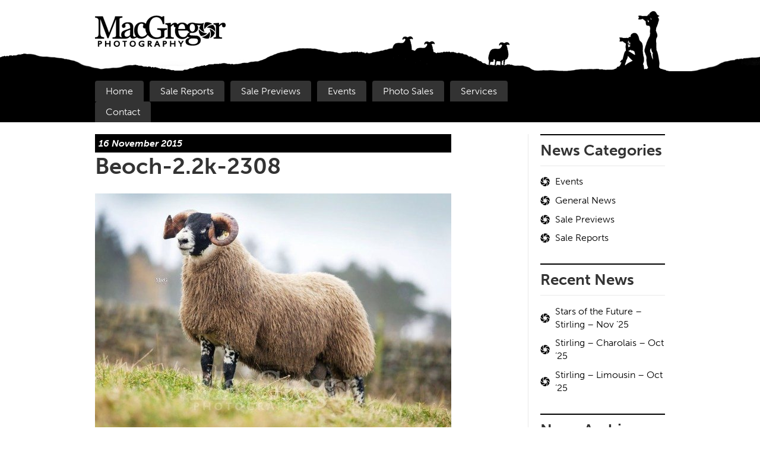

--- FILE ---
content_type: text/html; charset=UTF-8
request_url: https://www.macgregorphotography.com/2015/11/blackie-tups-15/beoch-2-2k-2308/
body_size: 14385
content:
<!DOCTYPE HTML>
<!--[if IEMobile 7 ]><html class="no-js iem7" manifest="default.appcache?v=1"><![endif]--> 
<!--[if lt IE 7 ]><html class="no-js ie6" lang="en"><![endif]--> 
<!--[if IE 7 ]><html class="no-js ie7" lang="en"><![endif]--> 
<!--[if IE 8 ]><html class="no-js ie8" lang="en"><![endif]--> 
<!--[if (gte IE 9)|(gt IEMobile 7)|!(IEMobile)|!(IE)]><!--><html class="no-js" lang="en"><!--<![endif]-->
	<head>
		<title>Beoch-2.2k-2308 - MacGregor Photography</title>
		<meta charset="UTF-8" />
	  	<meta http-equiv="X-UA-Compatible" content="IE=edge,chrome=1">
		<meta name="viewport" content="width=device-width, initial-scale=1.0">
		<link rel="pingback" href="https://www.macgregorphotography.com/xmlrpc.php" />
        <script type="text/javascript" src="//use.typekit.net/mxc0rys.js"></script>
		<script type="text/javascript">try{Typekit.load();}catch(e){}</script>
		<meta name='robots' content='index, follow, max-image-preview:large, max-snippet:-1, max-video-preview:-1' />
	<style>img:is([sizes="auto" i], [sizes^="auto," i]) { contain-intrinsic-size: 3000px 1500px }</style>
	
	<!-- This site is optimized with the Yoast SEO plugin v26.7 - https://yoast.com/wordpress/plugins/seo/ -->
	<link rel="canonical" href="https://www.macgregorphotography.com/2015/11/blackie-tups-15/beoch-2-2k-2308/" />
	<meta property="og:locale" content="en_US" />
	<meta property="og:type" content="article" />
	<meta property="og:title" content="Beoch-2.2k-2308 - MacGregor Photography" />
	<meta property="og:url" content="https://www.macgregorphotography.com/2015/11/blackie-tups-15/beoch-2-2k-2308/" />
	<meta property="og:site_name" content="MacGregor Photography" />
	<meta property="article:publisher" content="https://www.facebook.com/MacGregorPhotography" />
	<meta property="og:image" content="https://www.macgregorphotography.com/2015/11/blackie-tups-15/beoch-2-2k-2308" />
	<meta property="og:image:width" content="940" />
	<meta property="og:image:height" content="627" />
	<meta property="og:image:type" content="image/jpeg" />
	<meta name="twitter:card" content="summary_large_image" />
	<meta name="twitter:site" content="@macgregorphoto" />
	<script type="application/ld+json" class="yoast-schema-graph">{"@context":"https://schema.org","@graph":[{"@type":"WebPage","@id":"https://www.macgregorphotography.com/2015/11/blackie-tups-15/beoch-2-2k-2308/","url":"https://www.macgregorphotography.com/2015/11/blackie-tups-15/beoch-2-2k-2308/","name":"Beoch-2.2k-2308 - MacGregor Photography","isPartOf":{"@id":"https://www.macgregorphotography.com/#website"},"primaryImageOfPage":{"@id":"https://www.macgregorphotography.com/2015/11/blackie-tups-15/beoch-2-2k-2308/#primaryimage"},"image":{"@id":"https://www.macgregorphotography.com/2015/11/blackie-tups-15/beoch-2-2k-2308/#primaryimage"},"thumbnailUrl":"https://www.macgregorphotography.com/wp-content/uploads/2015/11/Beoch-2.2k-2308.jpg","datePublished":"2015-11-16T20:29:44+00:00","breadcrumb":{"@id":"https://www.macgregorphotography.com/2015/11/blackie-tups-15/beoch-2-2k-2308/#breadcrumb"},"inLanguage":"en-US","potentialAction":[{"@type":"ReadAction","target":["https://www.macgregorphotography.com/2015/11/blackie-tups-15/beoch-2-2k-2308/"]}]},{"@type":"ImageObject","inLanguage":"en-US","@id":"https://www.macgregorphotography.com/2015/11/blackie-tups-15/beoch-2-2k-2308/#primaryimage","url":"https://www.macgregorphotography.com/wp-content/uploads/2015/11/Beoch-2.2k-2308.jpg","contentUrl":"https://www.macgregorphotography.com/wp-content/uploads/2015/11/Beoch-2.2k-2308.jpg","width":940,"height":627},{"@type":"BreadcrumbList","@id":"https://www.macgregorphotography.com/2015/11/blackie-tups-15/beoch-2-2k-2308/#breadcrumb","itemListElement":[{"@type":"ListItem","position":1,"name":"Home","item":"https://www.macgregorphotography.com/"},{"@type":"ListItem","position":2,"name":"Blackie Tups &#8217;15","item":"https://www.macgregorphotography.com/2015/11/blackie-tups-15/"},{"@type":"ListItem","position":3,"name":"Beoch-2.2k-2308"}]},{"@type":"WebSite","@id":"https://www.macgregorphotography.com/#website","url":"https://www.macgregorphotography.com/","name":"MacGregor Photography","description":"Livestock Photographers in Scotland, UK","potentialAction":[{"@type":"SearchAction","target":{"@type":"EntryPoint","urlTemplate":"https://www.macgregorphotography.com/?s={search_term_string}"},"query-input":{"@type":"PropertyValueSpecification","valueRequired":true,"valueName":"search_term_string"}}],"inLanguage":"en-US"}]}</script>
	<!-- / Yoast SEO plugin. -->


<link rel='dns-prefetch' href='//www.googletagmanager.com' />
<script type="text/javascript">
/* <![CDATA[ */
window._wpemojiSettings = {"baseUrl":"https:\/\/s.w.org\/images\/core\/emoji\/16.0.1\/72x72\/","ext":".png","svgUrl":"https:\/\/s.w.org\/images\/core\/emoji\/16.0.1\/svg\/","svgExt":".svg","source":{"concatemoji":"https:\/\/www.macgregorphotography.com\/wp-includes\/js\/wp-emoji-release.min.js?ver=6.8.3"}};
/*! This file is auto-generated */
!function(s,n){var o,i,e;function c(e){try{var t={supportTests:e,timestamp:(new Date).valueOf()};sessionStorage.setItem(o,JSON.stringify(t))}catch(e){}}function p(e,t,n){e.clearRect(0,0,e.canvas.width,e.canvas.height),e.fillText(t,0,0);var t=new Uint32Array(e.getImageData(0,0,e.canvas.width,e.canvas.height).data),a=(e.clearRect(0,0,e.canvas.width,e.canvas.height),e.fillText(n,0,0),new Uint32Array(e.getImageData(0,0,e.canvas.width,e.canvas.height).data));return t.every(function(e,t){return e===a[t]})}function u(e,t){e.clearRect(0,0,e.canvas.width,e.canvas.height),e.fillText(t,0,0);for(var n=e.getImageData(16,16,1,1),a=0;a<n.data.length;a++)if(0!==n.data[a])return!1;return!0}function f(e,t,n,a){switch(t){case"flag":return n(e,"\ud83c\udff3\ufe0f\u200d\u26a7\ufe0f","\ud83c\udff3\ufe0f\u200b\u26a7\ufe0f")?!1:!n(e,"\ud83c\udde8\ud83c\uddf6","\ud83c\udde8\u200b\ud83c\uddf6")&&!n(e,"\ud83c\udff4\udb40\udc67\udb40\udc62\udb40\udc65\udb40\udc6e\udb40\udc67\udb40\udc7f","\ud83c\udff4\u200b\udb40\udc67\u200b\udb40\udc62\u200b\udb40\udc65\u200b\udb40\udc6e\u200b\udb40\udc67\u200b\udb40\udc7f");case"emoji":return!a(e,"\ud83e\udedf")}return!1}function g(e,t,n,a){var r="undefined"!=typeof WorkerGlobalScope&&self instanceof WorkerGlobalScope?new OffscreenCanvas(300,150):s.createElement("canvas"),o=r.getContext("2d",{willReadFrequently:!0}),i=(o.textBaseline="top",o.font="600 32px Arial",{});return e.forEach(function(e){i[e]=t(o,e,n,a)}),i}function t(e){var t=s.createElement("script");t.src=e,t.defer=!0,s.head.appendChild(t)}"undefined"!=typeof Promise&&(o="wpEmojiSettingsSupports",i=["flag","emoji"],n.supports={everything:!0,everythingExceptFlag:!0},e=new Promise(function(e){s.addEventListener("DOMContentLoaded",e,{once:!0})}),new Promise(function(t){var n=function(){try{var e=JSON.parse(sessionStorage.getItem(o));if("object"==typeof e&&"number"==typeof e.timestamp&&(new Date).valueOf()<e.timestamp+604800&&"object"==typeof e.supportTests)return e.supportTests}catch(e){}return null}();if(!n){if("undefined"!=typeof Worker&&"undefined"!=typeof OffscreenCanvas&&"undefined"!=typeof URL&&URL.createObjectURL&&"undefined"!=typeof Blob)try{var e="postMessage("+g.toString()+"("+[JSON.stringify(i),f.toString(),p.toString(),u.toString()].join(",")+"));",a=new Blob([e],{type:"text/javascript"}),r=new Worker(URL.createObjectURL(a),{name:"wpTestEmojiSupports"});return void(r.onmessage=function(e){c(n=e.data),r.terminate(),t(n)})}catch(e){}c(n=g(i,f,p,u))}t(n)}).then(function(e){for(var t in e)n.supports[t]=e[t],n.supports.everything=n.supports.everything&&n.supports[t],"flag"!==t&&(n.supports.everythingExceptFlag=n.supports.everythingExceptFlag&&n.supports[t]);n.supports.everythingExceptFlag=n.supports.everythingExceptFlag&&!n.supports.flag,n.DOMReady=!1,n.readyCallback=function(){n.DOMReady=!0}}).then(function(){return e}).then(function(){var e;n.supports.everything||(n.readyCallback(),(e=n.source||{}).concatemoji?t(e.concatemoji):e.wpemoji&&e.twemoji&&(t(e.twemoji),t(e.wpemoji)))}))}((window,document),window._wpemojiSettings);
/* ]]> */
</script>

<style id='wp-emoji-styles-inline-css' type='text/css'>

	img.wp-smiley, img.emoji {
		display: inline !important;
		border: none !important;
		box-shadow: none !important;
		height: 1em !important;
		width: 1em !important;
		margin: 0 0.07em !important;
		vertical-align: -0.1em !important;
		background: none !important;
		padding: 0 !important;
	}
</style>
<link rel='stylesheet' id='wp-block-library-css' href='https://www.macgregorphotography.com/wp-includes/css/dist/block-library/style.min.css?ver=6.8.3' type='text/css' media='all' />
<style id='classic-theme-styles-inline-css' type='text/css'>
/*! This file is auto-generated */
.wp-block-button__link{color:#fff;background-color:#32373c;border-radius:9999px;box-shadow:none;text-decoration:none;padding:calc(.667em + 2px) calc(1.333em + 2px);font-size:1.125em}.wp-block-file__button{background:#32373c;color:#fff;text-decoration:none}
</style>
<style id='global-styles-inline-css' type='text/css'>
:root{--wp--preset--aspect-ratio--square: 1;--wp--preset--aspect-ratio--4-3: 4/3;--wp--preset--aspect-ratio--3-4: 3/4;--wp--preset--aspect-ratio--3-2: 3/2;--wp--preset--aspect-ratio--2-3: 2/3;--wp--preset--aspect-ratio--16-9: 16/9;--wp--preset--aspect-ratio--9-16: 9/16;--wp--preset--color--black: #000000;--wp--preset--color--cyan-bluish-gray: #abb8c3;--wp--preset--color--white: #ffffff;--wp--preset--color--pale-pink: #f78da7;--wp--preset--color--vivid-red: #cf2e2e;--wp--preset--color--luminous-vivid-orange: #ff6900;--wp--preset--color--luminous-vivid-amber: #fcb900;--wp--preset--color--light-green-cyan: #7bdcb5;--wp--preset--color--vivid-green-cyan: #00d084;--wp--preset--color--pale-cyan-blue: #8ed1fc;--wp--preset--color--vivid-cyan-blue: #0693e3;--wp--preset--color--vivid-purple: #9b51e0;--wp--preset--gradient--vivid-cyan-blue-to-vivid-purple: linear-gradient(135deg,rgba(6,147,227,1) 0%,rgb(155,81,224) 100%);--wp--preset--gradient--light-green-cyan-to-vivid-green-cyan: linear-gradient(135deg,rgb(122,220,180) 0%,rgb(0,208,130) 100%);--wp--preset--gradient--luminous-vivid-amber-to-luminous-vivid-orange: linear-gradient(135deg,rgba(252,185,0,1) 0%,rgba(255,105,0,1) 100%);--wp--preset--gradient--luminous-vivid-orange-to-vivid-red: linear-gradient(135deg,rgba(255,105,0,1) 0%,rgb(207,46,46) 100%);--wp--preset--gradient--very-light-gray-to-cyan-bluish-gray: linear-gradient(135deg,rgb(238,238,238) 0%,rgb(169,184,195) 100%);--wp--preset--gradient--cool-to-warm-spectrum: linear-gradient(135deg,rgb(74,234,220) 0%,rgb(151,120,209) 20%,rgb(207,42,186) 40%,rgb(238,44,130) 60%,rgb(251,105,98) 80%,rgb(254,248,76) 100%);--wp--preset--gradient--blush-light-purple: linear-gradient(135deg,rgb(255,206,236) 0%,rgb(152,150,240) 100%);--wp--preset--gradient--blush-bordeaux: linear-gradient(135deg,rgb(254,205,165) 0%,rgb(254,45,45) 50%,rgb(107,0,62) 100%);--wp--preset--gradient--luminous-dusk: linear-gradient(135deg,rgb(255,203,112) 0%,rgb(199,81,192) 50%,rgb(65,88,208) 100%);--wp--preset--gradient--pale-ocean: linear-gradient(135deg,rgb(255,245,203) 0%,rgb(182,227,212) 50%,rgb(51,167,181) 100%);--wp--preset--gradient--electric-grass: linear-gradient(135deg,rgb(202,248,128) 0%,rgb(113,206,126) 100%);--wp--preset--gradient--midnight: linear-gradient(135deg,rgb(2,3,129) 0%,rgb(40,116,252) 100%);--wp--preset--font-size--small: 13px;--wp--preset--font-size--medium: 20px;--wp--preset--font-size--large: 36px;--wp--preset--font-size--x-large: 42px;--wp--preset--spacing--20: 0.44rem;--wp--preset--spacing--30: 0.67rem;--wp--preset--spacing--40: 1rem;--wp--preset--spacing--50: 1.5rem;--wp--preset--spacing--60: 2.25rem;--wp--preset--spacing--70: 3.38rem;--wp--preset--spacing--80: 5.06rem;--wp--preset--shadow--natural: 6px 6px 9px rgba(0, 0, 0, 0.2);--wp--preset--shadow--deep: 12px 12px 50px rgba(0, 0, 0, 0.4);--wp--preset--shadow--sharp: 6px 6px 0px rgba(0, 0, 0, 0.2);--wp--preset--shadow--outlined: 6px 6px 0px -3px rgba(255, 255, 255, 1), 6px 6px rgba(0, 0, 0, 1);--wp--preset--shadow--crisp: 6px 6px 0px rgba(0, 0, 0, 1);}:where(.is-layout-flex){gap: 0.5em;}:where(.is-layout-grid){gap: 0.5em;}body .is-layout-flex{display: flex;}.is-layout-flex{flex-wrap: wrap;align-items: center;}.is-layout-flex > :is(*, div){margin: 0;}body .is-layout-grid{display: grid;}.is-layout-grid > :is(*, div){margin: 0;}:where(.wp-block-columns.is-layout-flex){gap: 2em;}:where(.wp-block-columns.is-layout-grid){gap: 2em;}:where(.wp-block-post-template.is-layout-flex){gap: 1.25em;}:where(.wp-block-post-template.is-layout-grid){gap: 1.25em;}.has-black-color{color: var(--wp--preset--color--black) !important;}.has-cyan-bluish-gray-color{color: var(--wp--preset--color--cyan-bluish-gray) !important;}.has-white-color{color: var(--wp--preset--color--white) !important;}.has-pale-pink-color{color: var(--wp--preset--color--pale-pink) !important;}.has-vivid-red-color{color: var(--wp--preset--color--vivid-red) !important;}.has-luminous-vivid-orange-color{color: var(--wp--preset--color--luminous-vivid-orange) !important;}.has-luminous-vivid-amber-color{color: var(--wp--preset--color--luminous-vivid-amber) !important;}.has-light-green-cyan-color{color: var(--wp--preset--color--light-green-cyan) !important;}.has-vivid-green-cyan-color{color: var(--wp--preset--color--vivid-green-cyan) !important;}.has-pale-cyan-blue-color{color: var(--wp--preset--color--pale-cyan-blue) !important;}.has-vivid-cyan-blue-color{color: var(--wp--preset--color--vivid-cyan-blue) !important;}.has-vivid-purple-color{color: var(--wp--preset--color--vivid-purple) !important;}.has-black-background-color{background-color: var(--wp--preset--color--black) !important;}.has-cyan-bluish-gray-background-color{background-color: var(--wp--preset--color--cyan-bluish-gray) !important;}.has-white-background-color{background-color: var(--wp--preset--color--white) !important;}.has-pale-pink-background-color{background-color: var(--wp--preset--color--pale-pink) !important;}.has-vivid-red-background-color{background-color: var(--wp--preset--color--vivid-red) !important;}.has-luminous-vivid-orange-background-color{background-color: var(--wp--preset--color--luminous-vivid-orange) !important;}.has-luminous-vivid-amber-background-color{background-color: var(--wp--preset--color--luminous-vivid-amber) !important;}.has-light-green-cyan-background-color{background-color: var(--wp--preset--color--light-green-cyan) !important;}.has-vivid-green-cyan-background-color{background-color: var(--wp--preset--color--vivid-green-cyan) !important;}.has-pale-cyan-blue-background-color{background-color: var(--wp--preset--color--pale-cyan-blue) !important;}.has-vivid-cyan-blue-background-color{background-color: var(--wp--preset--color--vivid-cyan-blue) !important;}.has-vivid-purple-background-color{background-color: var(--wp--preset--color--vivid-purple) !important;}.has-black-border-color{border-color: var(--wp--preset--color--black) !important;}.has-cyan-bluish-gray-border-color{border-color: var(--wp--preset--color--cyan-bluish-gray) !important;}.has-white-border-color{border-color: var(--wp--preset--color--white) !important;}.has-pale-pink-border-color{border-color: var(--wp--preset--color--pale-pink) !important;}.has-vivid-red-border-color{border-color: var(--wp--preset--color--vivid-red) !important;}.has-luminous-vivid-orange-border-color{border-color: var(--wp--preset--color--luminous-vivid-orange) !important;}.has-luminous-vivid-amber-border-color{border-color: var(--wp--preset--color--luminous-vivid-amber) !important;}.has-light-green-cyan-border-color{border-color: var(--wp--preset--color--light-green-cyan) !important;}.has-vivid-green-cyan-border-color{border-color: var(--wp--preset--color--vivid-green-cyan) !important;}.has-pale-cyan-blue-border-color{border-color: var(--wp--preset--color--pale-cyan-blue) !important;}.has-vivid-cyan-blue-border-color{border-color: var(--wp--preset--color--vivid-cyan-blue) !important;}.has-vivid-purple-border-color{border-color: var(--wp--preset--color--vivid-purple) !important;}.has-vivid-cyan-blue-to-vivid-purple-gradient-background{background: var(--wp--preset--gradient--vivid-cyan-blue-to-vivid-purple) !important;}.has-light-green-cyan-to-vivid-green-cyan-gradient-background{background: var(--wp--preset--gradient--light-green-cyan-to-vivid-green-cyan) !important;}.has-luminous-vivid-amber-to-luminous-vivid-orange-gradient-background{background: var(--wp--preset--gradient--luminous-vivid-amber-to-luminous-vivid-orange) !important;}.has-luminous-vivid-orange-to-vivid-red-gradient-background{background: var(--wp--preset--gradient--luminous-vivid-orange-to-vivid-red) !important;}.has-very-light-gray-to-cyan-bluish-gray-gradient-background{background: var(--wp--preset--gradient--very-light-gray-to-cyan-bluish-gray) !important;}.has-cool-to-warm-spectrum-gradient-background{background: var(--wp--preset--gradient--cool-to-warm-spectrum) !important;}.has-blush-light-purple-gradient-background{background: var(--wp--preset--gradient--blush-light-purple) !important;}.has-blush-bordeaux-gradient-background{background: var(--wp--preset--gradient--blush-bordeaux) !important;}.has-luminous-dusk-gradient-background{background: var(--wp--preset--gradient--luminous-dusk) !important;}.has-pale-ocean-gradient-background{background: var(--wp--preset--gradient--pale-ocean) !important;}.has-electric-grass-gradient-background{background: var(--wp--preset--gradient--electric-grass) !important;}.has-midnight-gradient-background{background: var(--wp--preset--gradient--midnight) !important;}.has-small-font-size{font-size: var(--wp--preset--font-size--small) !important;}.has-medium-font-size{font-size: var(--wp--preset--font-size--medium) !important;}.has-large-font-size{font-size: var(--wp--preset--font-size--large) !important;}.has-x-large-font-size{font-size: var(--wp--preset--font-size--x-large) !important;}
:where(.wp-block-post-template.is-layout-flex){gap: 1.25em;}:where(.wp-block-post-template.is-layout-grid){gap: 1.25em;}
:where(.wp-block-columns.is-layout-flex){gap: 2em;}:where(.wp-block-columns.is-layout-grid){gap: 2em;}
:root :where(.wp-block-pullquote){font-size: 1.5em;line-height: 1.6;}
</style>
<link rel='stylesheet' id='screen-css' href='https://www.macgregorphotography.com/wp-content/themes/MacPhoto/style.css?ver=6.8.3' type='text/css' media='screen' />
<link rel='stylesheet' id='upw_theme_standard-css' href='https://www.macgregorphotography.com/wp-content/plugins/ultimate-posts-widget/css/upw-theme-standard.min.css?ver=6.8.3' type='text/css' media='all' />
<link rel='stylesheet' id='fancybox-css' href='https://www.macgregorphotography.com/wp-content/plugins/easy-fancybox/fancybox/1.5.4/jquery.fancybox.min.css?ver=6.8.3' type='text/css' media='screen' />
<style id='fancybox-inline-css' type='text/css'>
#fancybox-outer{background:#ffffff}#fancybox-content{background:#ffffff;border-color:#ffffff;color:#000000;}#fancybox-title,#fancybox-title-float-main{color:#fff}
</style>
<link rel='stylesheet' id='wp-pagenavi-css' href='https://www.macgregorphotography.com/wp-content/plugins/wp-pagenavi/pagenavi-css.css?ver=2.70' type='text/css' media='all' />
<script type="text/javascript" id="image-watermark-no-right-click-js-before">
/* <![CDATA[ */
var iwArgsNoRightClick = {"rightclick":"Y","draganddrop":"Y","devtools":"Y","enableToast":"Y","toastMessage":"This content is protected"};
/* ]]> */
</script>
<script type="text/javascript" src="https://www.macgregorphotography.com/wp-content/plugins/image-watermark/js/no-right-click.js?ver=2.0.3" id="image-watermark-no-right-click-js"></script>
<script type="text/javascript" src="https://www.macgregorphotography.com/wp-includes/js/jquery/jquery.min.js?ver=3.7.1" id="jquery-core-js"></script>
<script type="text/javascript" src="https://www.macgregorphotography.com/wp-includes/js/jquery/jquery-migrate.min.js?ver=3.4.1" id="jquery-migrate-js"></script>
<script type="text/javascript" src="https://www.macgregorphotography.com/wp-content/themes/MacPhoto/js/site.js?ver=6.8.3" id="site-js"></script>

<!-- Google tag (gtag.js) snippet added by Site Kit -->
<!-- Google Analytics snippet added by Site Kit -->
<script type="text/javascript" src="https://www.googletagmanager.com/gtag/js?id=G-C9SZ76K54S" id="google_gtagjs-js" async></script>
<script type="text/javascript" id="google_gtagjs-js-after">
/* <![CDATA[ */
window.dataLayer = window.dataLayer || [];function gtag(){dataLayer.push(arguments);}
gtag("set","linker",{"domains":["www.macgregorphotography.com"]});
gtag("js", new Date());
gtag("set", "developer_id.dZTNiMT", true);
gtag("config", "G-C9SZ76K54S");
/* ]]> */
</script>
<script type="text/javascript" src="https://www.macgregorphotography.com/wp-content/plugins/stray-quotes/inc/stray_ajax.js?ver=6.8.3" id="stray_ajax.js-js"></script>
<link rel="https://api.w.org/" href="https://www.macgregorphotography.com/wp-json/" /><link rel="alternate" title="JSON" type="application/json" href="https://www.macgregorphotography.com/wp-json/wp/v2/media/18151" /><link rel="EditURI" type="application/rsd+xml" title="RSD" href="https://www.macgregorphotography.com/xmlrpc.php?rsd" />
<meta name="generator" content="WordPress 6.8.3" />
<link rel='shortlink' href='https://www.macgregorphotography.com/?p=18151' />
<link rel="alternate" title="oEmbed (JSON)" type="application/json+oembed" href="https://www.macgregorphotography.com/wp-json/oembed/1.0/embed?url=https%3A%2F%2Fwww.macgregorphotography.com%2F2015%2F11%2Fblackie-tups-15%2Fbeoch-2-2k-2308%2F" />
<link rel="alternate" title="oEmbed (XML)" type="text/xml+oembed" href="https://www.macgregorphotography.com/wp-json/oembed/1.0/embed?url=https%3A%2F%2Fwww.macgregorphotography.com%2F2015%2F11%2Fblackie-tups-15%2Fbeoch-2-2k-2308%2F&#038;format=xml" />
<meta name="generator" content="Site Kit by Google 1.170.0" /><link rel="icon" href="https://www.macgregorphotography.com/wp-content/uploads/2018/03/cropped-aperture-32x32.png" sizes="32x32" />
<link rel="icon" href="https://www.macgregorphotography.com/wp-content/uploads/2018/03/cropped-aperture-192x192.png" sizes="192x192" />
<link rel="apple-touch-icon" href="https://www.macgregorphotography.com/wp-content/uploads/2018/03/cropped-aperture-180x180.png" />
<meta name="msapplication-TileImage" content="https://www.macgregorphotography.com/wp-content/uploads/2018/03/cropped-aperture-270x270.png" />
		
<!-- Responsive Select CSS 
================================================================ -->
<style type="text/css" id="responsive-select-css">
.responsiveSelectContainer select.responsiveMenuSelect, select.responsiveMenuSelect{
	display:none;
}

@media (max-width: 1023px) {
	.responsiveSelectContainer{
		border:none !important;
		background:none !important;
		box-shadow:none !important;
		height:auto !important;
		max-height:none !important;
		visibility:visible !important;
	}
	.responsiveSelectContainer ul, ul.responsiveSelectFullMenu, #megaMenu ul.megaMenu.responsiveSelectFullMenu{
		display: none !important;
	}
	.responsiveSelectContainer select.responsiveMenuSelect, select.responsiveMenuSelect { 
		display: inline-block; 
		width:100%;
	}
}	
</style>
<!-- end Responsive Select CSS -->

<!-- Responsive Select JS
================================================================ -->
<script type="text/javascript">
jQuery(document).ready( function($){
	$( '.responsiveMenuSelect' ).change(function() {
		var loc = $(this).find( 'option:selected' ).val();
		if( loc != '' && loc != '#' ) window.location = loc;
	});
	//$( '.responsiveMenuSelect' ).val('');
});
</script>
<!-- end Responsive Select JS -->
		
	</head>
	<body class="attachment wp-singular attachment-template-default single single-attachment postid-18151 attachmentid-18151 attachment-jpeg wp-theme-MacPhoto beoch-2-2k-2308">

<!--[if lt IE 9]>
	<div class="chromeframe"><div class="container"><p><strong>PLEASE NOTE:</strong> You are using an out-dated browser. To better experience The MacGregor Photography website, you can <a href="http://browsehappy.com/">upgrade your browser for free</a> or <a href="http://www.google.com/chromeframe/?redirect=true">install Google Chrome Frame</a>.</p></div></div>
<![endif]-->

<!--<div class="chromeframe">
	<p><strong>Notice:</strong> Message.</p>
</div>--><header>
    <div class="container">
        <h1 class="site-title"><a href="https://www.macgregorphotography.com">MacGregor Photography</a></h1>
    </div><!-- .container --> 
</header>

<nav id="main-nav">
    <div class="container">
		<div class="main-nav-container"><div class="responsiveSelectContainer"><ul id="menu-main-menu-1" class="menu responsiveSelectFullMenu"><li class="menu-item menu-item-type-post_type menu-item-object-page menu-item-home menu-item-598"><a href="https://www.macgregorphotography.com/">Home</a></li>
<li class="menu-item menu-item-type-taxonomy menu-item-object-category menu-item-33015"><a href="https://www.macgregorphotography.com/category/sale-reports/">Sale Reports</a></li>
<li class="menu-item menu-item-type-taxonomy menu-item-object-category menu-item-33016"><a href="https://www.macgregorphotography.com/category/sale-previews/">Sale Previews</a></li>
<li class="menu-item menu-item-type-taxonomy menu-item-object-category menu-item-33017"><a href="https://www.macgregorphotography.com/category/events/">Events</a></li>
<li class="menu-item menu-item-type-post_type menu-item-object-page menu-item-10938"><a href="https://www.macgregorphotography.com/galleries/">Photo Sales</a></li>
<li class="menu-item menu-item-type-post_type menu-item-object-page menu-item-24"><a href="https://www.macgregorphotography.com/services/">Services</a></li>
<li class="menu-item menu-item-type-post_type menu-item-object-page menu-item-19"><a href="https://www.macgregorphotography.com/contact/">Contact</a></li>
</ul><select class="responsiveMenuSelect"><option value="" selected="selected">≡ Page Menu</option><option  id="menu-item-598" value="https://www.macgregorphotography.com/">Home</option>
<option  id="menu-item-33015" value="https://www.macgregorphotography.com/category/sale-reports/">Sale Reports</option>
<option  id="menu-item-33016" value="https://www.macgregorphotography.com/category/sale-previews/">Sale Previews</option>
<option  id="menu-item-33017" value="https://www.macgregorphotography.com/category/events/">Events</option>
<option  id="menu-item-10938" value="https://www.macgregorphotography.com/galleries/">Photo Sales</option>
<option  id="menu-item-24" value="https://www.macgregorphotography.com/services/">Services</option>
<option  id="menu-item-19" value="https://www.macgregorphotography.com/contact/">Contact</option>
</select></div></div>
		<div class="login-container">
            <ul class="login-links">
				<!--<li></li>
				<li></li>
                <li class="fav-link"><a href="/galleries/favorites/" title="My Favourite Images"></a></li>
                <li class="cart-link"><a href="/galleries/cart/" title="Shopping Cart"></a></li>-->
            </ul>
		</div>
	</div>
</nav>

<div class="container content">
	<div class="primary-content with-sidebar">
        
                
        <article>
			<h6 class="date-heading"><em><time datetime="2015-11-16" pubdate>16 November 2015 </time></em></h6>
			<a class="featured-image"></a>
			<h1>Beoch-2.2k-2308</h1>
            <p class="attachment"><a href='https://www.macgregorphotography.com/wp-content/uploads/2015/11/Beoch-2.2k-2308.jpg'><img fetchpriority="high" decoding="async" width="600" height="400" src="https://www.macgregorphotography.com/wp-content/uploads/2015/11/Beoch-2.2k-2308-600x400.jpg" class="attachment-medium size-medium" alt="" srcset="https://www.macgregorphotography.com/wp-content/uploads/2015/11/Beoch-2.2k-2308-600x400.jpg 600w, https://www.macgregorphotography.com/wp-content/uploads/2015/11/Beoch-2.2k-2308.jpg 940w" sizes="(max-width: 600px) 100vw, 600px" /></a></p>
			
        
                        
        </article>
            
	</div><!-- .primary-content -->
    
	<div class="secondary-content">
    	<div id="sidebar"><ul>
			<li id="categories-2" class="widget widget_categories"><h4 class="widget-title">News Categories</h4>
			<ul>
					<li class="cat-item cat-item-29"><a href="https://www.macgregorphotography.com/category/events/">Events</a>
</li>
	<li class="cat-item cat-item-1"><a href="https://www.macgregorphotography.com/category/general-news/">General News</a>
</li>
	<li class="cat-item cat-item-30"><a href="https://www.macgregorphotography.com/category/sale-previews/">Sale Previews</a>
</li>
	<li class="cat-item cat-item-28"><a href="https://www.macgregorphotography.com/category/sale-reports/">Sale Reports</a>
</li>
			</ul>

			</li>
		<li id="recent-posts-2" class="widget widget_recent_entries">
		<h4 class="widget-title">Recent News</h4>
		<ul>
											<li>
					<a href="https://www.macgregorphotography.com/2025/11/stars-of-the-future-stirling-nov-25/">Stars of the Future &#8211; Stirling &#8211; Nov &#8217;25</a>
									</li>
											<li>
					<a href="https://www.macgregorphotography.com/2025/10/stirling-charolais-oct-25/">Stirling &#8211; Charolais &#8211; Oct &#8217;25</a>
									</li>
											<li>
					<a href="https://www.macgregorphotography.com/2025/10/stirling-limousin-oct-25/">Stirling &#8211; Limousin &#8211; Oct &#8217;25</a>
									</li>
					</ul>

		</li><li id="archives-2" class="widget widget_archive"><h4 class="widget-title">News Archives</h4>
			<ul>
					<li><a href='https://www.macgregorphotography.com/2025/11/'>November 2025</a>&nbsp;(1)</li>
	<li><a href='https://www.macgregorphotography.com/2025/10/'>October 2025</a>&nbsp;(4)</li>
	<li><a href='https://www.macgregorphotography.com/2025/08/'>August 2025</a>&nbsp;(2)</li>
	<li><a href='https://www.macgregorphotography.com/2025/06/'>June 2025</a>&nbsp;(3)</li>
	<li><a href='https://www.macgregorphotography.com/2025/05/'>May 2025</a>&nbsp;(5)</li>
	<li><a href='https://www.macgregorphotography.com/2025/04/'>April 2025</a>&nbsp;(1)</li>
	<li><a href='https://www.macgregorphotography.com/2025/02/'>February 2025</a>&nbsp;(8)</li>
	<li><a href='https://www.macgregorphotography.com/2024/11/'>November 2024</a>&nbsp;(3)</li>
	<li><a href='https://www.macgregorphotography.com/2024/10/'>October 2024</a>&nbsp;(11)</li>
	<li><a href='https://www.macgregorphotography.com/2024/09/'>September 2024</a>&nbsp;(2)</li>
	<li><a href='https://www.macgregorphotography.com/2024/08/'>August 2024</a>&nbsp;(4)</li>
	<li><a href='https://www.macgregorphotography.com/2024/07/'>July 2024</a>&nbsp;(1)</li>
	<li><a href='https://www.macgregorphotography.com/2024/06/'>June 2024</a>&nbsp;(3)</li>
	<li><a href='https://www.macgregorphotography.com/2024/05/'>May 2024</a>&nbsp;(2)</li>
	<li><a href='https://www.macgregorphotography.com/2024/04/'>April 2024</a>&nbsp;(1)</li>
	<li><a href='https://www.macgregorphotography.com/2024/02/'>February 2024</a>&nbsp;(11)</li>
	<li><a href='https://www.macgregorphotography.com/2024/01/'>January 2024</a>&nbsp;(2)</li>
	<li><a href='https://www.macgregorphotography.com/2023/12/'>December 2023</a>&nbsp;(1)</li>
	<li><a href='https://www.macgregorphotography.com/2023/11/'>November 2023</a>&nbsp;(4)</li>
	<li><a href='https://www.macgregorphotography.com/2023/10/'>October 2023</a>&nbsp;(10)</li>
	<li><a href='https://www.macgregorphotography.com/2023/09/'>September 2023</a>&nbsp;(4)</li>
	<li><a href='https://www.macgregorphotography.com/2023/08/'>August 2023</a>&nbsp;(6)</li>
	<li><a href='https://www.macgregorphotography.com/2023/07/'>July 2023</a>&nbsp;(3)</li>
	<li><a href='https://www.macgregorphotography.com/2023/06/'>June 2023</a>&nbsp;(3)</li>
	<li><a href='https://www.macgregorphotography.com/2023/05/'>May 2023</a>&nbsp;(5)</li>
	<li><a href='https://www.macgregorphotography.com/2023/04/'>April 2023</a>&nbsp;(2)</li>
	<li><a href='https://www.macgregorphotography.com/2023/02/'>February 2023</a>&nbsp;(12)</li>
	<li><a href='https://www.macgregorphotography.com/2022/12/'>December 2022</a>&nbsp;(4)</li>
	<li><a href='https://www.macgregorphotography.com/2022/11/'>November 2022</a>&nbsp;(4)</li>
	<li><a href='https://www.macgregorphotography.com/2022/10/'>October 2022</a>&nbsp;(12)</li>
	<li><a href='https://www.macgregorphotography.com/2022/09/'>September 2022</a>&nbsp;(1)</li>
	<li><a href='https://www.macgregorphotography.com/2022/08/'>August 2022</a>&nbsp;(6)</li>
	<li><a href='https://www.macgregorphotography.com/2022/07/'>July 2022</a>&nbsp;(2)</li>
	<li><a href='https://www.macgregorphotography.com/2022/06/'>June 2022</a>&nbsp;(3)</li>
	<li><a href='https://www.macgregorphotography.com/2022/05/'>May 2022</a>&nbsp;(10)</li>
	<li><a href='https://www.macgregorphotography.com/2022/04/'>April 2022</a>&nbsp;(4)</li>
	<li><a href='https://www.macgregorphotography.com/2022/02/'>February 2022</a>&nbsp;(14)</li>
	<li><a href='https://www.macgregorphotography.com/2022/01/'>January 2022</a>&nbsp;(1)</li>
	<li><a href='https://www.macgregorphotography.com/2021/12/'>December 2021</a>&nbsp;(5)</li>
	<li><a href='https://www.macgregorphotography.com/2021/11/'>November 2021</a>&nbsp;(4)</li>
	<li><a href='https://www.macgregorphotography.com/2021/10/'>October 2021</a>&nbsp;(13)</li>
	<li><a href='https://www.macgregorphotography.com/2021/09/'>September 2021</a>&nbsp;(5)</li>
	<li><a href='https://www.macgregorphotography.com/2021/08/'>August 2021</a>&nbsp;(5)</li>
	<li><a href='https://www.macgregorphotography.com/2021/07/'>July 2021</a>&nbsp;(4)</li>
	<li><a href='https://www.macgregorphotography.com/2021/06/'>June 2021</a>&nbsp;(6)</li>
	<li><a href='https://www.macgregorphotography.com/2021/05/'>May 2021</a>&nbsp;(11)</li>
	<li><a href='https://www.macgregorphotography.com/2021/04/'>April 2021</a>&nbsp;(2)</li>
	<li><a href='https://www.macgregorphotography.com/2021/03/'>March 2021</a>&nbsp;(5)</li>
	<li><a href='https://www.macgregorphotography.com/2021/02/'>February 2021</a>&nbsp;(9)</li>
	<li><a href='https://www.macgregorphotography.com/2021/01/'>January 2021</a>&nbsp;(3)</li>
	<li><a href='https://www.macgregorphotography.com/2020/12/'>December 2020</a>&nbsp;(9)</li>
	<li><a href='https://www.macgregorphotography.com/2020/11/'>November 2020</a>&nbsp;(2)</li>
	<li><a href='https://www.macgregorphotography.com/2020/10/'>October 2020</a>&nbsp;(12)</li>
	<li><a href='https://www.macgregorphotography.com/2020/09/'>September 2020</a>&nbsp;(8)</li>
	<li><a href='https://www.macgregorphotography.com/2020/08/'>August 2020</a>&nbsp;(8)</li>
	<li><a href='https://www.macgregorphotography.com/2020/07/'>July 2020</a>&nbsp;(1)</li>
	<li><a href='https://www.macgregorphotography.com/2020/06/'>June 2020</a>&nbsp;(11)</li>
	<li><a href='https://www.macgregorphotography.com/2020/05/'>May 2020</a>&nbsp;(4)</li>
	<li><a href='https://www.macgregorphotography.com/2020/04/'>April 2020</a>&nbsp;(15)</li>
	<li><a href='https://www.macgregorphotography.com/2020/03/'>March 2020</a>&nbsp;(3)</li>
	<li><a href='https://www.macgregorphotography.com/2020/02/'>February 2020</a>&nbsp;(9)</li>
	<li><a href='https://www.macgregorphotography.com/2019/12/'>December 2019</a>&nbsp;(1)</li>
	<li><a href='https://www.macgregorphotography.com/2019/11/'>November 2019</a>&nbsp;(4)</li>
	<li><a href='https://www.macgregorphotography.com/2019/10/'>October 2019</a>&nbsp;(11)</li>
	<li><a href='https://www.macgregorphotography.com/2019/09/'>September 2019</a>&nbsp;(6)</li>
	<li><a href='https://www.macgregorphotography.com/2019/08/'>August 2019</a>&nbsp;(8)</li>
	<li><a href='https://www.macgregorphotography.com/2019/07/'>July 2019</a>&nbsp;(5)</li>
	<li><a href='https://www.macgregorphotography.com/2019/06/'>June 2019</a>&nbsp;(5)</li>
	<li><a href='https://www.macgregorphotography.com/2019/05/'>May 2019</a>&nbsp;(9)</li>
	<li><a href='https://www.macgregorphotography.com/2019/04/'>April 2019</a>&nbsp;(3)</li>
	<li><a href='https://www.macgregorphotography.com/2019/02/'>February 2019</a>&nbsp;(10)</li>
	<li><a href='https://www.macgregorphotography.com/2018/12/'>December 2018</a>&nbsp;(2)</li>
	<li><a href='https://www.macgregorphotography.com/2018/11/'>November 2018</a>&nbsp;(4)</li>
	<li><a href='https://www.macgregorphotography.com/2018/10/'>October 2018</a>&nbsp;(12)</li>
	<li><a href='https://www.macgregorphotography.com/2018/09/'>September 2018</a>&nbsp;(7)</li>
	<li><a href='https://www.macgregorphotography.com/2018/08/'>August 2018</a>&nbsp;(9)</li>
	<li><a href='https://www.macgregorphotography.com/2018/07/'>July 2018</a>&nbsp;(1)</li>
	<li><a href='https://www.macgregorphotography.com/2018/06/'>June 2018</a>&nbsp;(3)</li>
	<li><a href='https://www.macgregorphotography.com/2018/05/'>May 2018</a>&nbsp;(4)</li>
	<li><a href='https://www.macgregorphotography.com/2018/04/'>April 2018</a>&nbsp;(3)</li>
	<li><a href='https://www.macgregorphotography.com/2018/03/'>March 2018</a>&nbsp;(1)</li>
	<li><a href='https://www.macgregorphotography.com/2018/02/'>February 2018</a>&nbsp;(11)</li>
	<li><a href='https://www.macgregorphotography.com/2017/12/'>December 2017</a>&nbsp;(1)</li>
	<li><a href='https://www.macgregorphotography.com/2017/11/'>November 2017</a>&nbsp;(4)</li>
	<li><a href='https://www.macgregorphotography.com/2017/10/'>October 2017</a>&nbsp;(9)</li>
	<li><a href='https://www.macgregorphotography.com/2017/09/'>September 2017</a>&nbsp;(6)</li>
	<li><a href='https://www.macgregorphotography.com/2017/08/'>August 2017</a>&nbsp;(7)</li>
	<li><a href='https://www.macgregorphotography.com/2017/07/'>July 2017</a>&nbsp;(4)</li>
	<li><a href='https://www.macgregorphotography.com/2017/06/'>June 2017</a>&nbsp;(7)</li>
	<li><a href='https://www.macgregorphotography.com/2017/05/'>May 2017</a>&nbsp;(7)</li>
	<li><a href='https://www.macgregorphotography.com/2017/04/'>April 2017</a>&nbsp;(2)</li>
	<li><a href='https://www.macgregorphotography.com/2017/03/'>March 2017</a>&nbsp;(1)</li>
	<li><a href='https://www.macgregorphotography.com/2017/02/'>February 2017</a>&nbsp;(7)</li>
	<li><a href='https://www.macgregorphotography.com/2017/01/'>January 2017</a>&nbsp;(1)</li>
	<li><a href='https://www.macgregorphotography.com/2016/11/'>November 2016</a>&nbsp;(4)</li>
	<li><a href='https://www.macgregorphotography.com/2016/10/'>October 2016</a>&nbsp;(7)</li>
	<li><a href='https://www.macgregorphotography.com/2016/09/'>September 2016</a>&nbsp;(4)</li>
	<li><a href='https://www.macgregorphotography.com/2016/08/'>August 2016</a>&nbsp;(7)</li>
	<li><a href='https://www.macgregorphotography.com/2016/07/'>July 2016</a>&nbsp;(4)</li>
	<li><a href='https://www.macgregorphotography.com/2016/06/'>June 2016</a>&nbsp;(5)</li>
	<li><a href='https://www.macgregorphotography.com/2016/05/'>May 2016</a>&nbsp;(4)</li>
	<li><a href='https://www.macgregorphotography.com/2016/04/'>April 2016</a>&nbsp;(1)</li>
	<li><a href='https://www.macgregorphotography.com/2016/03/'>March 2016</a>&nbsp;(1)</li>
	<li><a href='https://www.macgregorphotography.com/2016/02/'>February 2016</a>&nbsp;(8)</li>
	<li><a href='https://www.macgregorphotography.com/2015/11/'>November 2015</a>&nbsp;(5)</li>
	<li><a href='https://www.macgregorphotography.com/2015/10/'>October 2015</a>&nbsp;(5)</li>
	<li><a href='https://www.macgregorphotography.com/2015/09/'>September 2015</a>&nbsp;(2)</li>
	<li><a href='https://www.macgregorphotography.com/2015/08/'>August 2015</a>&nbsp;(6)</li>
	<li><a href='https://www.macgregorphotography.com/2015/07/'>July 2015</a>&nbsp;(8)</li>
	<li><a href='https://www.macgregorphotography.com/2015/06/'>June 2015</a>&nbsp;(5)</li>
	<li><a href='https://www.macgregorphotography.com/2015/05/'>May 2015</a>&nbsp;(6)</li>
	<li><a href='https://www.macgregorphotography.com/2015/04/'>April 2015</a>&nbsp;(4)</li>
	<li><a href='https://www.macgregorphotography.com/2015/03/'>March 2015</a>&nbsp;(2)</li>
	<li><a href='https://www.macgregorphotography.com/2015/02/'>February 2015</a>&nbsp;(9)</li>
	<li><a href='https://www.macgregorphotography.com/2014/12/'>December 2014</a>&nbsp;(2)</li>
	<li><a href='https://www.macgregorphotography.com/2014/11/'>November 2014</a>&nbsp;(5)</li>
	<li><a href='https://www.macgregorphotography.com/2014/10/'>October 2014</a>&nbsp;(9)</li>
	<li><a href='https://www.macgregorphotography.com/2014/09/'>September 2014</a>&nbsp;(5)</li>
	<li><a href='https://www.macgregorphotography.com/2014/08/'>August 2014</a>&nbsp;(7)</li>
	<li><a href='https://www.macgregorphotography.com/2014/07/'>July 2014</a>&nbsp;(8)</li>
	<li><a href='https://www.macgregorphotography.com/2014/06/'>June 2014</a>&nbsp;(7)</li>
	<li><a href='https://www.macgregorphotography.com/2014/05/'>May 2014</a>&nbsp;(12)</li>
	<li><a href='https://www.macgregorphotography.com/2014/04/'>April 2014</a>&nbsp;(5)</li>
	<li><a href='https://www.macgregorphotography.com/2014/03/'>March 2014</a>&nbsp;(5)</li>
	<li><a href='https://www.macgregorphotography.com/2014/02/'>February 2014</a>&nbsp;(13)</li>
	<li><a href='https://www.macgregorphotography.com/2014/01/'>January 2014</a>&nbsp;(2)</li>
			</ul>

			</li><li id="tag_cloud-2" class="widget widget_tag_cloud"><h4 class="widget-title">Tags</h4><div class="tagcloud"><a href="https://www.macgregorphotography.com/tag/aberdeen-angus-2/" class="tag-cloud-link tag-link-265 tag-link-position-1" style="font-size: 12.3pt;" aria-label="Aberdeen-Angus (18 items)">Aberdeen-Angus</a>
<a href="https://www.macgregorphotography.com/tag/aberdeen-angus/" class="tag-cloud-link tag-link-48 tag-link-position-2" style="font-size: 18.1pt;" aria-label="Aberdeen Angus (72 items)">Aberdeen Angus</a>
<a href="https://www.macgregorphotography.com/tag/beef-shorthorn/" class="tag-cloud-link tag-link-54 tag-link-position-3" style="font-size: 12.1pt;" aria-label="Beef Shorthorn (17 items)">Beef Shorthorn</a>
<a href="https://www.macgregorphotography.com/tag/beltex/" class="tag-cloud-link tag-link-147 tag-link-position-4" style="font-size: 11.3pt;" aria-label="Beltex (14 items)">Beltex</a>
<a href="https://www.macgregorphotography.com/tag/blackface/" class="tag-cloud-link tag-link-61 tag-link-position-5" style="font-size: 12.7pt;" aria-label="Blackface (20 items)">Blackface</a>
<a href="https://www.macgregorphotography.com/tag/blackface-sheep/" class="tag-cloud-link tag-link-67 tag-link-position-6" style="font-size: 13.5pt;" aria-label="blackface sheep (24 items)">blackface sheep</a>
<a href="https://www.macgregorphotography.com/tag/blue-texel/" class="tag-cloud-link tag-link-225 tag-link-position-7" style="font-size: 11.5pt;" aria-label="Blue Texel (15 items)">Blue Texel</a>
<a href="https://www.macgregorphotography.com/tag/borderway-mart/" class="tag-cloud-link tag-link-347 tag-link-position-8" style="font-size: 11pt;" aria-label="Borderway Mart (13 items)">Borderway Mart</a>
<a href="https://www.macgregorphotography.com/tag/british-blue/" class="tag-cloud-link tag-link-37 tag-link-position-9" style="font-size: 11.3pt;" aria-label="British Blue (14 items)">British Blue</a>
<a href="https://www.macgregorphotography.com/tag/bull-sales/" class="tag-cloud-link tag-link-35 tag-link-position-10" style="font-size: 9pt;" aria-label="Bull Sales (8 items)">Bull Sales</a>
<a href="https://www.macgregorphotography.com/tag/bulls-for-sale/" class="tag-cloud-link tag-link-297 tag-link-position-11" style="font-size: 11.3pt;" aria-label="Bulls for sale (14 items)">Bulls for sale</a>
<a href="https://www.macgregorphotography.com/tag/carlisle/" class="tag-cloud-link tag-link-88 tag-link-position-12" style="font-size: 20.3pt;" aria-label="Carlisle (119 items)">Carlisle</a>
<a href="https://www.macgregorphotography.com/tag/castle-douglas/" class="tag-cloud-link tag-link-53 tag-link-position-13" style="font-size: 12.7pt;" aria-label="Castle Douglas (20 items)">Castle Douglas</a>
<a href="https://www.macgregorphotography.com/tag/charolais/" class="tag-cloud-link tag-link-36 tag-link-position-14" style="font-size: 18.9pt;" aria-label="Charolais (87 items)">Charolais</a>
<a href="https://www.macgregorphotography.com/tag/edinburgh/" class="tag-cloud-link tag-link-272 tag-link-position-15" style="font-size: 9pt;" aria-label="Edinburgh (8 items)">Edinburgh</a>
<a href="https://www.macgregorphotography.com/tag/galloway/" class="tag-cloud-link tag-link-52 tag-link-position-16" style="font-size: 10.3pt;" aria-label="Galloway (11 items)">Galloway</a>
<a href="https://www.macgregorphotography.com/tag/galloway-cattle/" class="tag-cloud-link tag-link-256 tag-link-position-17" style="font-size: 8.5pt;" aria-label="Galloway Cattle (7 items)">Galloway Cattle</a>
<a href="https://www.macgregorphotography.com/tag/great-yorkshire-show/" class="tag-cloud-link tag-link-124 tag-link-position-18" style="font-size: 9pt;" aria-label="Great Yorkshire Show (8 items)">Great Yorkshire Show</a>
<a href="https://www.macgregorphotography.com/tag/halls-gb/" class="tag-cloud-link tag-link-361 tag-link-position-19" style="font-size: 8.5pt;" aria-label="Halls GB (7 items)">Halls GB</a>
<a href="https://www.macgregorphotography.com/tag/harrison-and-hetherington/" class="tag-cloud-link tag-link-143 tag-link-position-20" style="font-size: 20.2pt;" aria-label="harrison and hetherington (117 items)">harrison and hetherington</a>
<a href="https://www.macgregorphotography.com/tag/hereford/" class="tag-cloud-link tag-link-43 tag-link-position-21" style="font-size: 13.3pt;" aria-label="Hereford (23 items)">Hereford</a>
<a href="https://www.macgregorphotography.com/tag/highland-cattle/" class="tag-cloud-link tag-link-51 tag-link-position-22" style="font-size: 12.3pt;" aria-label="Highland Cattle (18 items)">Highland Cattle</a>
<a href="https://www.macgregorphotography.com/tag/ingliston/" class="tag-cloud-link tag-link-226 tag-link-position-23" style="font-size: 10.3pt;" aria-label="Ingliston (11 items)">Ingliston</a>
<a href="https://www.macgregorphotography.com/tag/lanark/" class="tag-cloud-link tag-link-64 tag-link-position-24" style="font-size: 17pt;" aria-label="Lanark (55 items)">Lanark</a>
<a href="https://www.macgregorphotography.com/tag/lawrie-symington/" class="tag-cloud-link tag-link-138 tag-link-position-25" style="font-size: 13.8pt;" aria-label="Lawrie &amp; Symington (26 items)">Lawrie &amp; Symington</a>
<a href="https://www.macgregorphotography.com/tag/lawrie-and-symington/" class="tag-cloud-link tag-link-215 tag-link-position-26" style="font-size: 13.5pt;" aria-label="Lawrie and Symington (24 items)">Lawrie and Symington</a>
<a href="https://www.macgregorphotography.com/tag/limousin/" class="tag-cloud-link tag-link-46 tag-link-position-27" style="font-size: 18.7pt;" aria-label="Limousin (83 items)">Limousin</a>
<a href="https://www.macgregorphotography.com/tag/marteye/" class="tag-cloud-link tag-link-384 tag-link-position-28" style="font-size: 8.5pt;" aria-label="MartEye (7 items)">MartEye</a>
<a href="https://www.macgregorphotography.com/tag/newark/" class="tag-cloud-link tag-link-77 tag-link-position-29" style="font-size: 9.9pt;" aria-label="Newark (10 items)">Newark</a>
<a href="https://www.macgregorphotography.com/tag/north-west-auctions/" class="tag-cloud-link tag-link-280 tag-link-position-30" style="font-size: 8.5pt;" aria-label="North West Auctions (7 items)">North West Auctions</a>
<a href="https://www.macgregorphotography.com/tag/oban/" class="tag-cloud-link tag-link-50 tag-link-position-31" style="font-size: 12.5pt;" aria-label="Oban (19 items)">Oban</a>
<a href="https://www.macgregorphotography.com/tag/royal-highland-show/" class="tag-cloud-link tag-link-118 tag-link-position-32" style="font-size: 12.9pt;" aria-label="Royal Highland Show (21 items)">Royal Highland Show</a>
<a href="https://www.macgregorphotography.com/tag/salers/" class="tag-cloud-link tag-link-58 tag-link-position-33" style="font-size: 11.5pt;" aria-label="Salers (15 items)">Salers</a>
<a href="https://www.macgregorphotography.com/tag/shrewsbury/" class="tag-cloud-link tag-link-125 tag-link-position-34" style="font-size: 11.5pt;" aria-label="Shrewsbury (15 items)">Shrewsbury</a>
<a href="https://www.macgregorphotography.com/tag/simmental/" class="tag-cloud-link tag-link-34 tag-link-position-35" style="font-size: 18.6pt;" aria-label="Simmental (80 items)">Simmental</a>
<a href="https://www.macgregorphotography.com/tag/stars-of-the-future/" class="tag-cloud-link tag-link-175 tag-link-position-36" style="font-size: 9pt;" aria-label="stars of the future (8 items)">stars of the future</a>
<a href="https://www.macgregorphotography.com/tag/stirling/" class="tag-cloud-link tag-link-33 tag-link-position-37" style="font-size: 21.5pt;" aria-label="Stirling (157 items)">Stirling</a>
<a href="https://www.macgregorphotography.com/tag/suffolk/" class="tag-cloud-link tag-link-109 tag-link-position-38" style="font-size: 12.3pt;" aria-label="Suffolk (18 items)">Suffolk</a>
<a href="https://www.macgregorphotography.com/tag/texel/" class="tag-cloud-link tag-link-123 tag-link-position-39" style="font-size: 17.3pt;" aria-label="Texel (59 items)">Texel</a>
<a href="https://www.macgregorphotography.com/tag/thainstone/" class="tag-cloud-link tag-link-68 tag-link-position-40" style="font-size: 8pt;" aria-label="Thainstone (6 items)">Thainstone</a>
<a href="https://www.macgregorphotography.com/tag/three-counties-show/" class="tag-cloud-link tag-link-110 tag-link-position-41" style="font-size: 8pt;" aria-label="Three Counties Show (6 items)">Three Counties Show</a>
<a href="https://www.macgregorphotography.com/tag/united-auctions/" class="tag-cloud-link tag-link-90 tag-link-position-42" style="font-size: 22pt;" aria-label="United Auctions (177 items)">United Auctions</a>
<a href="https://www.macgregorphotography.com/tag/wallets-marts/" class="tag-cloud-link tag-link-157 tag-link-position-43" style="font-size: 11.3pt;" aria-label="Wallets Marts (14 items)">Wallets Marts</a>
<a href="https://www.macgregorphotography.com/tag/welshpool/" class="tag-cloud-link tag-link-139 tag-link-position-44" style="font-size: 8.5pt;" aria-label="Welshpool (7 items)">Welshpool</a>
<a href="https://www.macgregorphotography.com/tag/worcester/" class="tag-cloud-link tag-link-140 tag-link-position-45" style="font-size: 11.5pt;" aria-label="Worcester (15 items)">Worcester</a></div>
</li><li id="search-2" class="widget widget_search"><h4 class="widget-title">Search </h4><form role="search" method="get" id="searchform" class="searchform" action="https://www.macgregorphotography.com/">
				<div>
					<label class="screen-reader-text" for="s">Search for:</label>
					<input type="text" value="" name="s" id="s" />
					<input type="submit" id="searchsubmit" value="Search" />
				</div>
			</form></li>       	</ul></div>
    </div><!-- .secondary-content -->
</div><!-- .container -->


<div class="message"> 
	<div class="container"> 
		<h4>For updates like us on Facebook or follow us on Twitter</h4>		<div class="social buttons">
			<iframe src="//www.facebook.com/plugins/like.php?href=http%3A%2F%2Fwww.macgregorphotography.com%2F&amp;width=35&amp;layout=button&amp;action=like&amp;show_faces=false&amp;share=false&amp;height=22px" scrolling="no" frameborder="0" style="border:none; overflow:hidden; width:75px; height:22px;" allowTransparency="true"></iframe>
			<a href="https://twitter.com/MacGregorPhoto" class="twitter-follow-button" data-show-count="false">Follow @MacGregorPhoto</a><script>!function(d,s,id){var js,fjs=d.getElementsByTagName(s)[0],p=/^http:/.test(d.location)?'http':'https';if(!d.getElementById(id)){js=d.createElement(s);js.id=id;js.src=p+'://platform.twitter.com/widgets.js';fjs.parentNode.insertBefore(js,fjs);}}(document, 'script', 'twitter-wjs');</script>
		</div>
	</div><!-- .container -->
</div>


<footer>
	<div class="container">  
    	<div class="four-col first">
			<div class="site-icon centralise"><a class="site-icon-link" href="http://macgregorphotography.com" target="_blank" title="MacGregor Photography - Home">MacGregor Photography - Livestock Photography</a></div>
        </div>
    	<div class="two-col">
        	<p>&copy; MacGregor Photography 2004-2026 - <a href="http://www.macgregorphotography.com/sitemap_index.xml">Sitemap</a> - <a href="/terms-conditions/">T&amp;Cs</a> - <a href="/faqs/" title="Frequently Asked Questions">FAQs</a><br />
            	West Rossburnlane Farm, Blairdrummond, Stirling FK9 4AH</p>
		</div>
    	<div class="four-col last">
        	<div class="site-credit centralise"><a class="site-credit-link" href="http://ramsaymacfarlane.com" target="_blank" title="Website by Ramsay MacFarlane">Website Design by Ramsay MacFarlane</a></div>
		</div>
	</div><!-- .container -->
</footer>
	<script type="speculationrules">
{"prefetch":[{"source":"document","where":{"and":[{"href_matches":"\/*"},{"not":{"href_matches":["\/wp-*.php","\/wp-admin\/*","\/wp-content\/uploads\/*","\/wp-content\/*","\/wp-content\/plugins\/*","\/wp-content\/themes\/MacPhoto\/*","\/*\\?(.+)"]}},{"not":{"selector_matches":"a[rel~=\"nofollow\"]"}},{"not":{"selector_matches":".no-prefetch, .no-prefetch a"}}]},"eagerness":"conservative"}]}
</script>
<script type="text/javascript" src="https://www.macgregorphotography.com/wp-content/plugins/easy-fancybox/vendor/purify.min.js?ver=6.8.3" id="fancybox-purify-js"></script>
<script type="text/javascript" id="jquery-fancybox-js-extra">
/* <![CDATA[ */
var efb_i18n = {"close":"Close","next":"Next","prev":"Previous","startSlideshow":"Start slideshow","toggleSize":"Toggle size"};
/* ]]> */
</script>
<script type="text/javascript" src="https://www.macgregorphotography.com/wp-content/plugins/easy-fancybox/fancybox/1.5.4/jquery.fancybox.min.js?ver=6.8.3" id="jquery-fancybox-js"></script>
<script type="text/javascript" id="jquery-fancybox-js-after">
/* <![CDATA[ */
var fb_timeout, fb_opts={'autoScale':true,'showCloseButton':true,'width':560,'height':340,'margin':20,'pixelRatio':'false','padding':10,'centerOnScroll':false,'enableEscapeButton':true,'speedIn':300,'speedOut':300,'overlayShow':true,'hideOnOverlayClick':true,'overlayColor':'#000','overlayOpacity':0.6,'minViewportWidth':320,'minVpHeight':320,'disableCoreLightbox':'true','enableBlockControls':'true','fancybox_openBlockControls':'true' };
if(typeof easy_fancybox_handler==='undefined'){
var easy_fancybox_handler=function(){
jQuery([".nolightbox","a.wp-block-file__button","a.pin-it-button","a[href*='pinterest.com\/pin\/create']","a[href*='facebook.com\/share']","a[href*='twitter.com\/share']"].join(',')).addClass('nofancybox');
jQuery('a.fancybox-close').on('click',function(e){e.preventDefault();jQuery.fancybox.close()});
/* IMG */
						var unlinkedImageBlocks=jQuery(".wp-block-image > img:not(.nofancybox,figure.nofancybox>img)");
						unlinkedImageBlocks.wrap(function() {
							var href = jQuery( this ).attr( "src" );
							return "<a href='" + href + "'></a>";
						});
var fb_IMG_select=jQuery('a[href*=".jpg" i]:not(.nofancybox,li.nofancybox>a,figure.nofancybox>a),area[href*=".jpg" i]:not(.nofancybox),a[href*=".png" i]:not(.nofancybox,li.nofancybox>a,figure.nofancybox>a),area[href*=".png" i]:not(.nofancybox),a[href*=".webp" i]:not(.nofancybox,li.nofancybox>a,figure.nofancybox>a),area[href*=".webp" i]:not(.nofancybox),a[href*=".jpeg" i]:not(.nofancybox,li.nofancybox>a,figure.nofancybox>a),area[href*=".jpeg" i]:not(.nofancybox)');
fb_IMG_select.addClass('fancybox image');
var fb_IMG_sections=jQuery('.gallery,.wp-block-gallery,.tiled-gallery,.wp-block-jetpack-tiled-gallery,.ngg-galleryoverview,.ngg-imagebrowser,.nextgen_pro_blog_gallery,.nextgen_pro_film,.nextgen_pro_horizontal_filmstrip,.ngg-pro-masonry-wrapper,.ngg-pro-mosaic-container,.nextgen_pro_sidescroll,.nextgen_pro_slideshow,.nextgen_pro_thumbnail_grid,.tiled-gallery');
fb_IMG_sections.each(function(){jQuery(this).find(fb_IMG_select).attr('rel','gallery-'+fb_IMG_sections.index(this));});
jQuery('a.fancybox,area.fancybox,.fancybox>a').each(function(){jQuery(this).fancybox(jQuery.extend(true,{},fb_opts,{'transition':'elastic','transitionIn':'elastic','transitionOut':'elastic','opacity':false,'hideOnContentClick':false,'titleShow':true,'titlePosition':'over','titleFromAlt':true,'showNavArrows':true,'enableKeyboardNav':true,'cyclic':false,'mouseWheel':'true','changeSpeed':250,'changeFade':300}))});
};};
jQuery(easy_fancybox_handler);jQuery(document).on('post-load',easy_fancybox_handler);
/* ]]> */
</script>
<script type="text/javascript" src="https://www.macgregorphotography.com/wp-content/plugins/easy-fancybox/vendor/jquery.easing.min.js?ver=1.4.1" id="jquery-easing-js"></script>
<script type="text/javascript" src="https://www.macgregorphotography.com/wp-content/plugins/easy-fancybox/vendor/jquery.mousewheel.min.js?ver=3.1.13" id="jquery-mousewheel-js"></script>
	   <script type="text/javascript">
	     	jQuery('.soliloquy-container').removeClass('no-js');
	   </script>
	   	</body>
</html>

<!-- Page cached by LiteSpeed Cache 7.7 on 2026-01-19 02:20:29 -->

--- FILE ---
content_type: text/css
request_url: https://www.macgregorphotography.com/wp-content/themes/MacPhoto/style.css?ver=6.8.3
body_size: 2898
content:
/*
Theme Name: 	MacGregor Photography
Theme URI: 		http://macgregorphotography.com
Description: 	Custom theme based on Starkers by Viewport Industries
Version: 		1.0
Author: 		Ramsay MacFarlane	
Author URI: 	http://ramsaymacfarlane.com
*/

/* ---------------------------------------------------------------------------------------------------------- 
01 Sensible defaults ----------------------------------------------------------------------------------------
---------------------------------------------------------------------------------------------------------- */

@import "css/reset.css";

div,
article,
section,
header,
footer,
nav					{ position:relative; /* For absolutely positioning elements within containers (add more to the list if need be) */ }
.group:after 		{ display:block; height:0; clear:both; content:"."; visibility:hidden; /* For clearing */ }
body 				{ background:#fff; /* Don't forget to style your body to avoid user overrides */ }
::-moz-selection 	{ background: #666; color:#fff; }
::selection 		{ background:#666; color:#fff; }
* 					{ margin: 0; padding: 0; }

/* ---------------------------------------------------------------------------------------------------------- 
02 Typography -----------------------------------------------------------------------------------------------
---------------------------------------------------------------------------------------------------------- */

body, input, textarea 			{font-family: "museo-sans", sans-serif; font-size: 100%; color: #555; }
h1, h2, h3, h4, h5, h6 			{color: #333; font-weight: bold; margin-bottom: 0.6em;}
/* H Sizes */					h1 {font-size:1.4em;} h2 {font-size:1.2em;} h3 {font-size:1.1em;} h4 {font-size:1em;}
p								{font-size: 1em; margin-bottom: 1.5em; line-height: 1.8em;}
ul 								{font-size: 1em; margin: 1em 0; } 
.primary-content ul li			{list-style-type: disc; margin: 0.6em 1em; color: #333; }
a								{color: #000; text-decoration: none;}
a:hover, a:active				{color: #000; text-decoration: underline;}

.chromeframe 					{background: #000; padding: 10px;} 
.chromeframe p 					{margin-bottom: 0px; color: #fff; font-size: 1em; text-align: center;}
.chromeframe a 					{color: #fff; }

.centralise 					{margin: 0 auto; position: relative;}
.no-bottom-margin 				{margin-bottom: 0px;}
.tiny-text 						{font-size: 80%;}

/* ---------------------------------------------------------------------------------------------------------- 
03 Media queries (using a mobile-first approach) ------------------------------------------------------------
---------------------------------------------------------------------------------------------------------- */

body {text-align: center; }
.container {padding: 20px; overflow: hidden; margin: 0 auto; max-width: 420px;}
header {background-image: url(images/header_bg_320.png); background-position: center top; background-repeat: no-repeat; height: 100px;}
.site-title {text-indent: -9999px; background: url(images/logo_320.png) no-repeat; width: 180px; height: 43px; position: relative; margin: 6px 0; float: left; }

#main-nav {background-color: #000; color: #fff; }
#main-nav .container {padding: 10px 20px;}
#main-nav li {display: inline-block; }
.main-nav-container li {margin-right: 10px;}
.main-nav-container a {color: #fff; }
.responsiveMenuSelect {font-weight: bold; margin-bottom: 10px; background: #fff; color: #000; border: none; width: 100%; padding: 5px; border-radius: 4px;  }
.login-container {width: 100%;}
.login-container a {color: #fff; }
.login-container ul {margin: 0;}
.login-container li {margin: 0 5px;}
.login-links {position: relative; margin: 0 auto;}

.cart-link {width: 20px; height: 19px; background: url(images/cart-icon.png) no-repeat; }
.fav-link {width: 20px; height: 19px; background: url(images/heart-icon.png) no-repeat; }
.cart-link a, .fav-link a {display: block; width: 20px; height: 19px; }


.four-col, .three-col, .two-col {float: left; vertical-align: top; display: block; overflow: hidden; width: 100%;} 

.message {background: #000; color: #fff; background-image:url(images/tweets_bg.jpg); background-repeat:repeat-x; background-position:center center; }
.message h4 {color: #fff; font-size: 1.2em; margin-bottom: 0.6em; font-style: italic; font-weight: normal;}
.message a {color: #fff; text-decoration: underline;}

footer {color: #666;}
.site-icon {width: 50px; height: 50px; margin: 20px auto; }
.site-icon-link {float: left; width: 50px; height: 50px; text-indent:-9999px; background: url(images/aperture_icon.png); background-repeat: no-repeat; background-position: 0 0; }
.site-icon-link:hover {background-position: 0 -50px; }
.site-credit {width: 66px; height: 22px; margin: 10px auto;}
.site-credit-link {float: left; width: 66px; height: 22px; text-indent:-9999px; background: url(images/ramsaymacfarlane.png); background-repeat: no-repeat; background-position: 0 0;}
.site-credit-link:hover {background-position: 0 -23px;}

@media 
(-webkit-min-device-pixel-ratio: 2), 
(min-resolution: 192dpi) { 
	header {background-image: url(images/header_bg_320_x2.png); background-size: cover;}
	.site-title {background: url(images/logo_320_x2.png) no-repeat; background-size: cover;}
}

/* Home */ 

.home-icon-links {text-align: center;}
.home-icon-links .four-col {overflow: visible;}
.home-icon-links .four-col:hover {background: #f1f1f1;}
.home-icon-links .four-col .sumpoint {border-top: 5px solid #000; position: relative; margin-top: 80px; overflow: visible; }
.home-icon-links img {position: relative; margin-top: -62px; margin-bottom: 20px;}
.home-icon-links a {text-decoration: none;}

.home-news-slider {overflow: hidden; margin-bottom: 2em; }
.home-news-slider .three-col {margin-bottom: 20px;}
.home-news-slider .four-col {padding: 0;  }
.home-news-slider .four-col ul {margin: 0;}
.home-news-slider .four-col ul li {margin: 0; list-style-type: none; }
.home-news-slider .four-col ul li a {font-weight: bold; font-size: 1.2em;}
.home-news-slider .four-col ul li .post-date {font-style: italic; display: block; }
.home-news-slider .four-col ul li ul li {margin-bottom: 1em;}

.home-news-slider {}
.home-news-slider .soliloquy-container .soliloquy-caption {top: 0; bottom: auto; background: none !important;}
.home-news-slider .soliloquy-container .soliloquy-caption .soliloquy-caption-inside {background: none !important; padding: 2em !important;}
.home-news-slider .soliloquy-container .soliloquy-caption .soliloquy-fc-caption .soliloquy-fc-title a {font-size: 1em; line-height: 1em; text-shadow: 0 1px 1px rgba(0,0,0,0.5); font-weight: normal; }

.home-news-slider .soliloquy-fc-slider .soliloquy-caption {width: 100%; right: auto; left: auto; bottom: auto; top: 0; background: none !important; }
.home-news-slider .soliloquy-fc-slider .soliloquy-caption-inside {text-align: left;}
.home-news-slider .soliloquy-container .soliloquy-pager {bottom: 20px; text-align: center;}

.widget.widget_ultimate_posts ul li {padding-left: 0; background: none; margin-bottom: 1em; border-bottom: 1px solid #e9e9e9; padding-bottom:10px; overflow: hidden;}
.widget_ultimate_posts .upw-image {float: left; margin-right: 10px; margin-bottom: 5px;}
.widget_ultimate_posts .upw-content p  {margin-bottom: 0;}
	
	
/* About */ 

.about-pics {text-align: center;}
.about-pics .four-col {overflow: visible;}
.about-pics .four-col:hover {background: #f1f1f1;}
.about-pics .four-col .sumpoint {border-top: 5px solid #000; position: relative; margin-top: 95px; overflow: visible; }
.about-pics img {position: relative; margin-top: -80px; margin-bottom: 20px; border: 5px solid #000; border-radius: 100px; padding: 2px; background: #fff;}
.about-pics a {text-decoration: none;}

/* Contact */ 

.map-container {position: relative; padding-bottom: 80%; padding-top: 30px; height: 0;overflow: hidden; border: 1px solid #000;}
.map-container iframe, .map-container object, .map-container embed { position: absolute; top: 0; left: 0; width: 100%;  height: 100%;}


/* News */ 

.date-heading {background: #000; color: #fff; padding: 5px; margin-bottom: 0; border: 1px solid #000;}

.post, .primary-content article {border-bottom: 1px solid #e9e9e9; padding-bottom: 2em; margin-bottom: 4em;}
.more-link {background: #000; color: #fff; padding: 8px 12px; font-style: italic; font-weight: bold; border-radius: 4px; }
.post p a, .primary-content article p a {font-weight: bold; text-decoration: underline;}

.primary-content .wp-post-image, .size-large, .size-medium {width: 100%; height: auto; border: none;}
.entry-content img, .comment-content img, .widget img {border: 1px solid #000;  max-width: 100%; /* Fluid images for posts, comments, and widgets */}
img[class*="align"],img[class*="wp-image-"] {border: 1px solid #000; height: auto; width: 100%; /* Make sure images with WordPress-added height and width >attributes are scaled correctly */}
img.size-full {border: 1px solid #000; max-width: 100%; width: auto; /* Prevent stretching of full-size images with height and >>width attributes in IE8 */}

.featured-image img {margin-bottom: 1em;}

.secondary-content {}

#sidebar ul {margin: 0;}
.widget {margin-bottom: 2em;}
.widget-title {border-top: 2px solid #000; border-bottom: 1px solid #e9e9e9; padding: 10px 0; margin-top: }
.widget ul {padding-left:0;}
.widget ul li {line-height: 1.4em; margin-bottom: 0.6em;}

/* Sunshine */ 

#sunshine {max-width: 1260px; margin: 10px auto; }
.sunshine-messages ul li {list-style-type: none;}
#sunshine-add-form li .sunshine-product-price {font-size: 1em;; font-style: normal; font-weight: bold;}
#sunshine #sunshine-next-prev  {float: none; text-align: center;}
#sunshine #sunshine-prev, #sunshine #sunshine-next {color: #fff; background: #000; border-radius: 4px; padding: 4px 8px;}
#sunshine #sunshine-breadcrumb {margin: 0 0 20px 0; float: left;}
.sunshine .primary-content h1 {margin-bottom: 0;}

.sunshine-clearfix {clear: both;}

@media screen and (min-width:1024px) { 
	
h1 {font-size:2.4em;} h2 {font-size:2.1em;} h3 {font-size:1.8em;} h4 {font-size:1.6em;} h5 {font-size:1.2em;} h6 {font-size: 1em;}
p {font-size: 0.9em;}
	
.container {max-width: 960px; margin: 0 auto; padding: 20px 10px; }	
header {background-image: url(images/header_bg_960.png); background-position: center top; background-repeat: no-repeat; height: 120px;}
.site-title {background: url(images/logo_960.png) no-repeat; width: 220px; height: 53px; float: left;}
	
#main-nav .container {padding: 0 20px; }
.main-nav-container {max-width: 75%; float:left;}
.main-nav-container ul {margin: 1em 0 0 0;}
.main-nav-container li {margin-right: 10px; border-top-right-radius: 4px; border-top-left-radius: 4px; float: left; display: inline; background: #333;}
.main-nav-container li:hover {background: #666;}
.main-nav-container li a {padding: 8px 18px; display: block; }
.main-nav-container li a:hover {text-decoration: none;}
.main-nav-container li.current-menu-item, .main-nav-container li.current_page_item, .main-nav-container li:hover, .main-nav-container li.current_page_parent {background-color: #fff; }
.main-nav-container li.current-menu-item a, .main-nav-container li.current-menu-item a:hover, .main-nav-container li.current_page_item a:hover, .main-nav-container li a:hover, .main-nav-container li.current_page_parent a {color: #000;}

.login-container {float: right; width: auto;}
.login-container ul {margin: 1em 0 0 0;}
.login-container li {margin: 0 0 0 10px;}

.four-col {width: 205px; margin: 0px 10px; padding: 0px 10px;}
.two-col {width: 450px; margin: 0 10px; padding: 0px 10px;}	
.three-col {width: 715px; margin: 0 10px; padding: 0px 10px;}
.first {margin-left: 0px;} .last {margin-right: 0px;}	

.primary-content, .secondary-content {text-align: left;}

.widget ul li {background: url(images/favicon.png) no-repeat left center; padding-left: 25px; }

.message h4 {max-width: 60%; margin: 0 auto 0.6em auto; position: relative; font-size: 1.4em;}

.site-icon {margin: 5px auto; }
.site-credit {width: 100px; height: 34px;}
.site-credit-link {width: 100px; height: 34px; background: url(images/ramsaymacfarlane_large.png);}
.site-credit-link:hover {background-position: 0 -34px;}

/* Home */ 

.home-news-slider .three-col {padding: 0px; width: 715px; margin-bottom: 0px;}
.home-news-slider .four-col {width: 225px;}

.soliloquy-container .soliloquy-caption .soliloquy-caption-inside {padding: 2em !important;}
.home-news-slider .soliloquy-container .soliloquy-caption .soliloquy-fc-caption .soliloquy-fc-title a {font-size: 1.6em;}

.widget_ultimate_posts .upw-image {width: 75px; height: auto;}
.widget_ultimate_posts .upw-content {width: 135px; float: right;}
.widget_ultimate_posts .upw-content p  {font-size: 75%;}

/* News */ 

.primary-content.with-sidebar {width: 600px; float: left;}
.secondary-content {float: right; width: 210px; border-left: solid 1px #e9e9e9; padding-left: 20px;}

/* Sunshine */ 
#sunshine #sunshine-next-prev  {float: right; text-align: right;}

}


@media screen and (min-width:1400px) {
	
h1 {font-size:3em;} h2 {font-size:2.4em;} h3 {font-size:2em;} h4 {font-size:1.8em;} h5 {font-size:1.2em;} h6 {font-size: 1em;}
p {font-size: 1em;}	
	
.container {max-width: 1260px; margin: 0 auto; padding: 40px; }	
header {background-image: url(images/header_bg_1260.png); background-position: center top; background-repeat: no-repeat; height: 170px;}
.site-title {background: url(images/logo_1260.png) no-repeat; width: 300px; height: 72px; float: left;}
	
#main-nav .container {padding: 0 40px; }
.main-nav-container ul {margin: 1em 0 0 0;}
.main-nav-container li {margin-right: 10px; border-top-right-radius: 4px; border-top-left-radius: 4px; float: left; display: inline; background: #333;}
.main-nav-container li:hover {background: #666;}
.main-nav-container li a {padding: 8px 18px; display: block; }
.main-nav-container li a:hover {text-decoration: none;}
.main-nav-container li.current-menu-item, .main-nav-container li.current_page_item, .main-nav-container li:hover, .main-nav-container li.current_page_parent {background-color: #fff; }
.main-nav-container li.current-menu-item a, .main-nav-container li.current-menu-item a:hover, .main-nav-container li.current_page_item a:hover, .main-nav-container li a:hover, .main-nav-container li.current_page_parent a {color: #000;}

.four-col {width: 260px; margin: 0px 10px; padding: 0px 20px;}
.two-col {width: 580px; margin: 0 10px; padding: 0px 20px;}	
.three-col {width: 900px; margin: 0 10px; padding: 0px 20px;}
.first {margin-left: 0px;} .last {margin-right: 0px;}	

.message h4 {font-size: 1.6em;}

/* Home */ 
.home-news-slider .three-col {padding: 0px; width: 940px; margin-bottom: 0px;}
.home-news-slider .four-col {width: 300px;}
.home-news-slider .soliloquy-container .soliloquy-caption .soliloquy-fc-caption .soliloquy-fc-title a {font-size: 2em; }
.widget_ultimate_posts .upw-image {width: 100px; height: auto;}
.widget_ultimate_posts .upw-content {width: 185px;}
.widget_ultimate_posts .upw-content p  {font-size: 100%;}

/* News */ 
.primary-content.with-sidebar {width: 800px; float: left;}
.secondary-content {width: 300px;}


}



--- FILE ---
content_type: text/css
request_url: https://www.macgregorphotography.com/wp-content/themes/MacPhoto/css/reset.css
body_size: 1045
content:

/**
 * reset.css
 *
 * Adapted from:
 * Normalize.css by Nicolas Gallagher and Jonathan Neal: https://github.com/necolas/normalize.css/
 * HTML5 boilerplate: http://html5boilerplate.com/
 * HTML5 Doctor Reset by Eric Meyer and Richard Clark: html5doctor.com/html-5-reset-stylesheet/
 *
 * Modified by Elliot Jay Stocks
 */

html, 
body, 
div, 
span, 
object, 
iframe, 
h1, 
h2, 
h3, 
h4, 
h5, 
h6, 
p, 
blockquote, 
pre, 
abbr, 
address, 
cite, 
code, 
del, 
dfn, 
em, 
img, 
ins, 
kbd, 
q, 
samp, 
small, 
strong, 
sub, 
sup, 
var, 
b, 
i, 
dl, 
dt, 
dd, 
ol, 
ul, 
li, 
fieldset, 
form, 
label, 
legend, 
table, 
caption, 
tbody, 
tfoot, 
thead, 
tr, 
th, 
td, 
article, 
aside, 
canvas, 
details, 
figcaption, 
figure, 
footer, 
header, 
hgroup, 
menu, 
nav, 
section, 
summary, 
time, 
mark, 
audio, 
video 													{ margin:0; padding:0; border:0; outline:0; font-size:100%; vertical-align:top; background:transparent; }        

article, 
aside, 
details, 
figcaption, 
figure, 
footer, 
header, 
hgroup, 
nav, 
section 												{ display: block; }

audio, 
canvas, 
video 													{ display: inline-block; *display: inline; *zoom: 1; }

audio:not([controls]) 									{ display: none; }

[hidden] 												{ display: none; }

html 													{ font-size: 100%; overflow-y: scroll; -webkit-text-size-adjust: 100%; -ms-text-size-adjust: 100%; }

body 													{ margin: 0; }

h1, h2, h3, h4, h5, h6 { font-weight:normal; }          

a		 												{ color:blue; }

a:focus  												{ outline: thin dotted; }

li														{ list-style:none; }

abbr[title]  											{ border-bottom:none; }

b, 
strong  												{ font-weight: 700; }

i,
em,
dfn  													{ font-style: italic; }

hr  													{ display: block; height: 1px; border: 0; border-top: 1px solid #ccc; margin: 1em 0; padding: 0; }

ins  													{ background: #ff9; color: #000; text-decoration: none; }

mark 	 												{ background: #ff0; color: #000; font-style: italic; font-weight: bold; }

pre, 
code, 
kbd, 
samp  													{ font-family: monospace, monospace; _font-family: 'courier new', monospace; }

pre  													{ white-space: pre; white-space: pre-wrap; word-wrap: break-word; }

q  														{ quotes: none; }

q:before, 
q:after  												{ content: ""; content: none; }

small 													{ font-size: 85%; }

sub, 
sup  													{ font-size: 75%; line-height: 0; position: relative; vertical-align: baseline; }

sup  													{ top: -0.5em; }

sub  													{ bottom: -0.25em; }

img  													{ border: 0; -ms-interpolation-mode: bicubic; vertical-align: middle; }

label  													{ cursor: pointer; }

input, 
select, 
textarea  												{ font-size: 100%; margin: 0; vertical-align: baseline; *vertical-align: middle; }

button, 
input  													{ line-height: normal; *overflow: visible; }

button, 
input[type="button"], 
input[type="reset"], 
input[type="submit"] 									{ cursor: pointer; -webkit-appearance: button; }

input[type="checkbox"], 
input[type="radio"] 									{ box-sizing: border-box; }

input[type="search"] 									{ -webkit-appearance: textfield; -moz-box-sizing: content-box; -webkit-box-sizing: content-box; box-sizing: content-box; }
input[type="search"]::-webkit-search-decoration			{ -webkit-appearance: none; }

button::-moz-focus-inner, 
input::-moz-focus-inner 								{ border: 0; padding: 0; }

textarea  												{ overflow: auto; vertical-align: top; resize: vertical; }

table  													{ border-collapse: collapse; border-spacing: 0; }

td  													{ vertical-align: top; }